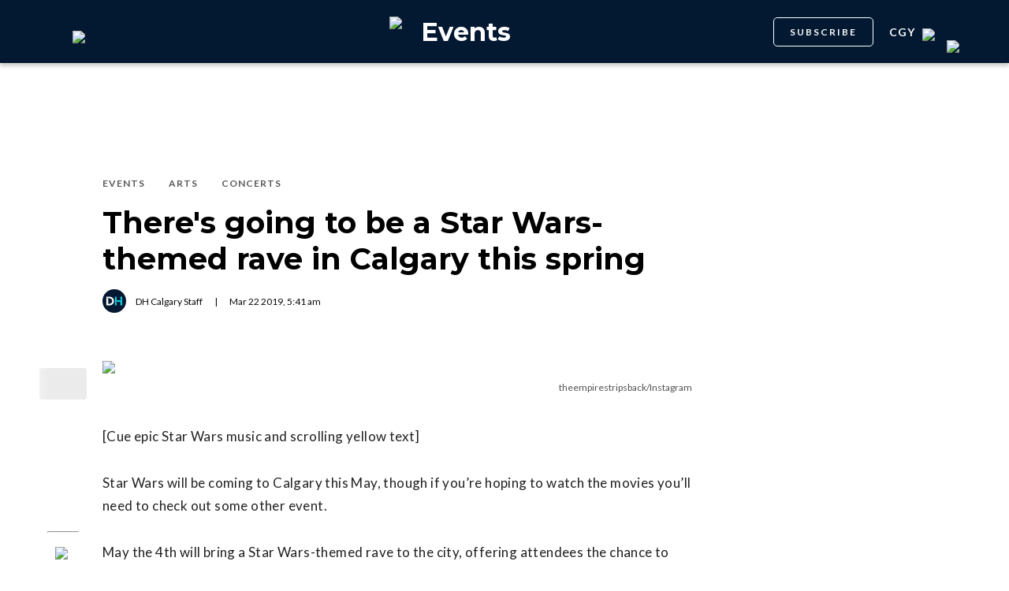

--- FILE ---
content_type: text/html; charset=utf-8
request_url: https://dailyhive.com/calgary/star-wars-rave-calgary-may-2019
body_size: 9189
content:
<!DOCTYPE html><html lang="en"><head><meta charSet="UTF-8"/><meta name="viewport" content="width=width, initial-scale=1, maximum-scale=5"/><link rel="icon" sizes="192x192" href="https://dh-production-baselayer-static.dailyhive.com/assets/2.3.20/static/icons/android-chrome-192x192.png"/><link rel="apple-touch-icon" href="https://dh-production-baselayer-static.dailyhive.com/assets/2.3.20/static/icons/apple-touch-icon.png"/><link rel="mask-icon" href="https://dh-production-baselayer-static.dailyhive.com/assets/2.3.20/static/icons/safari-pinned-tab.svg" color="#031831"/><link rel="icon" href="https://dh-production-baselayer-static.dailyhive.com/assets/2.3.20/static/icons/favicon-16x16.png"/><title>There&#x27;s going to be a Star Wars-themed rave in Calgary this spring | Events</title><meta property="og:title" content="There&#x27;s going to be a Star Wars-themed rave in Calgary this spring | Events"/><meta name="twitter:title" content="There&#x27;s going to be a Star Wars-themed rave in Calgary this spring | Events"/><meta name="og:site_name" content="Daily Hive"/><meta property="fb:app_id" content="628988490846386"/><meta name="twitter:card" content="summary_large_image"/><meta name="robots" content="max-image-preview:large"/><meta property="article:location" content="city:calgary"/><meta property="article:location" content="region:can"/><meta property="article:tag" content="Visual Arts, Architecture &amp; Crafts"/><meta property="article:tag" content="Music &amp; Audio"/><meta property="article:opinion"/><meta property="og:url" content="https://dailyhive.com/calgary/star-wars-rave-calgary-may-2019"/><meta name="twitter:site" content="https://dailyhive.com/calgary/star-wars-rave-calgary-may-2019"/><meta name="description" content="Scruffy looking nerfherders need not apply. "/><meta property="og:description" content="Scruffy looking nerfherders need not apply. "/><meta name="twitter:description" content="Scruffy looking nerfherders need not apply. "/><meta property="og:image" content="https://images-dh-production-baselayer.dailyhive.com/uploads/2019/03/star-wars-burlesque-show.jpg?format=auto"/><meta name="twitter:image" content="https://images-dh-production-baselayer.dailyhive.com/uploads/2019/03/star-wars-burlesque-show.jpg?format=auto"/><link rel="canonical" href="https://dailyhive.com/calgary/star-wars-rave-calgary-may-2019"/><meta name="theme-color" content="#031831"/><meta name="apple-mobile-web-app-capable" content="yes"/><meta name="apple-mobile-web-app-status-bar-style" content="black-translucent"/><link rel="apple-touch-startup-image" media="(width: 414px) and (height: 896px) and (-webkit-device-pixel-ratio: 3)" href="/apple-launch-1242x2688.png"/><link rel="apple-touch-startup-image" media="(width: 414px) and (height: 896px) and (-webkit-device-pixel-ratio: 2)" href="/apple-launch-828x1792.png"/><link rel="apple-touch-startup-image" media="(width: 375px) and (height: 812px) and (-webkit-device-pixel-ratio: 3)" href="/apple-launch-1125x2436.png"/><link rel="apple-touch-startup-image" media="(width: 414px) and (height: 736px) and (-webkit-device-pixel-ratio: 3)" href="/apple-launch-1242x2208.png"/><link rel="apple-touch-startup-image" media="(width: 375px) and (height: 667px) and (-webkit-device-pixel-ratio: 2)" href="/apple-launch-750x1334.png"/><link rel="apple-touch-startup-image" media="(width: 1024px) and (height: 1366px) and (-webkit-device-pixel-ratio: 2)" href="/apple-launch-2048x2732.png"/><link rel="apple-touch-startup-image" media="(width: 834px) and (height: 1194px) and (-webkit-device-pixel-ratio: 2)" href="/apple-launch-1668x2388.png"/><link rel="apple-touch-startup-image" media="(width: 834px) and (height: 1112px) and (-webkit-device-pixel-ratio: 2)" href="/apple-launch-1668x2224.png"/><link rel="apple-touch-startup-image" media="(width: 768px) and (height: 1024px) and (-webkit-device-pixel-ratio: 2)" href="/apple-launch-1536x2048.png"/><link rel="preload" as="image" imageSrcSet="https://images-dh-production-baselayer.dailyhive.com/uploads/2019/03/star-wars-burlesque-show.jpg?format=auto&amp;width=375 375w, https://images-dh-production-baselayer.dailyhive.com/uploads/2019/03/star-wars-burlesque-show.jpg?format=auto&amp;width=390 390w, https://images-dh-production-baselayer.dailyhive.com/uploads/2019/03/star-wars-burlesque-show.jpg?format=auto&amp;width=416 416w, https://images-dh-production-baselayer.dailyhive.com/uploads/2019/03/star-wars-burlesque-show.jpg?format=auto&amp;width=428 428w, https://images-dh-production-baselayer.dailyhive.com/uploads/2019/03/star-wars-burlesque-show.jpg?format=auto&amp;width=460 460w, https://images-dh-production-baselayer.dailyhive.com/uploads/2019/03/star-wars-burlesque-show.jpg?format=auto&amp;width=628 628w, https://images-dh-production-baselayer.dailyhive.com/uploads/2019/03/star-wars-burlesque-show.jpg?format=auto&amp;width=640 640w, https://images-dh-production-baselayer.dailyhive.com/uploads/2019/03/star-wars-burlesque-show.jpg?format=auto&amp;width=750 750w, https://images-dh-production-baselayer.dailyhive.com/uploads/2019/03/star-wars-burlesque-show.jpg?format=auto&amp;width=828 828w, https://images-dh-production-baselayer.dailyhive.com/uploads/2019/03/star-wars-burlesque-show.jpg?format=auto&amp;width=900 900w, https://images-dh-production-baselayer.dailyhive.com/uploads/2019/03/star-wars-burlesque-show.jpg?format=auto&amp;width=988 988w" imageSizes="(max-width: 988px) 100vw, 988px" fetchpriority="high"/><meta name="next-head-count" content="39"/><link rel="stylesheet" data-href="https://fonts.googleapis.com/css?family=Lato:normal,bold|Montserrat:bold&amp;display=swap"/><script>window.googletag = window.googletag || { cmd: [] }</script><script>window.vfQ = window.vfQ || [] </script><script>window.dataLayer = window.dataLayer || [];</script><script data-testid="website-schema" type="application/ld+json">
              {
                "@context": "https://schema.org",
                "@type": "WebSite",
                "name": "Daily Hive",
                "url": "https://dailyhive.com/"
              }</script><link rel="preload" href="https://dh-production-baselayer-static.dailyhive.com/assets/2.3.20/static/icomoon/style.css" as="style"/><link rel="preload" href="https://securepubads.g.doubleclick.net/tag/js/gpt.js" as="script"/><link rel="preload" href="https://ads.pubmatic.com/AdServer/js/pwt/164644/12874" as="script"/><link rel="manifest" href="/manifest.json" crossorigin="use-credentials"/><meta name="apple-mobile-web-app-capable" content="yes"/><meta name="apple-mobile-web-app-status-bar-style" content="black"/><link rel="preconnect" href="https://fonts.gstatic.com" crossorigin /><link rel="preload" href="/_next/static/css/88d2c27539d0ab3f.css" as="style"/><link rel="stylesheet" href="/_next/static/css/88d2c27539d0ab3f.css" data-n-g=""/><link rel="preload" href="/_next/static/css/1f349c07a0b7d1c8.css" as="style"/><link rel="stylesheet" href="/_next/static/css/1f349c07a0b7d1c8.css" data-n-p=""/><noscript data-n-css=""></noscript><script defer="" nomodule="" src="/_next/static/chunks/polyfills-c67a75d1b6f99dc8.js"></script><script src="/_next/static/chunks/webpack-ec1351a539b0b27e.js" defer=""></script><script src="/_next/static/chunks/framework-24245a90afd1d198.js" defer=""></script><script src="/_next/static/chunks/main-1679353962f04fba.js" defer=""></script><script src="/_next/static/chunks/pages/_app-04792e17b72d3c4f.js" defer=""></script><script src="/_next/static/chunks/6054-54f89150e469c4f0.js" defer=""></script><script src="/_next/static/chunks/8490-446af336584e62be.js" defer=""></script><script src="/_next/static/chunks/3719-a732ad55cbcb4a96.js" defer=""></script><script src="/_next/static/chunks/2766-624147a2ac534d8c.js" defer=""></script><script src="/_next/static/chunks/9220-4aab5f395ba577a1.js" defer=""></script><script src="/_next/static/chunks/6540-cf3c4bc4d4ed7ead.js" defer=""></script><script src="/_next/static/chunks/8302-0700eca6a2baa06f.js" defer=""></script><script src="/_next/static/chunks/8860-57a9c5c7ae4f6b48.js" defer=""></script><script src="/_next/static/chunks/3871-3be80518d15a7fdb.js" defer=""></script><script src="/_next/static/chunks/pages/city/%5Bcity%5D/%5Bslug%5D-9519878d078aca45.js" defer=""></script><script src="/_next/static/2TAHRGQ1X9WW720ExQxD8/_buildManifest.js" defer=""></script><script src="/_next/static/2TAHRGQ1X9WW720ExQxD8/_ssgManifest.js" defer=""></script><style id="__jsx-5b78774a7e2e53cf">ins[id*="DailyHive_DesktopAnchor"],ins[id*="DailyHive_MobileAnchor"]{z-index:2147483645!important}</style><style data-href="https://fonts.googleapis.com/css?family=Lato:normal,bold|Montserrat:bold&display=swap">@font-face{font-family:'Lato';font-style:normal;font-weight:400;font-display:swap;src:url(https://fonts.gstatic.com/l/font?kit=S6uyw4BMUTPHjx4wWA&skey=2d58b92a99e1c086&v=v25) format('woff')}@font-face{font-family:'Lato';font-style:normal;font-weight:700;font-display:swap;src:url(https://fonts.gstatic.com/l/font?kit=S6u9w4BMUTPHh6UVSwiPHw&skey=3480a19627739c0d&v=v25) format('woff')}@font-face{font-family:'Montserrat';font-style:normal;font-weight:700;font-display:swap;src:url(https://fonts.gstatic.com/l/font?kit=JTUHjIg1_i6t8kCHKm4532VJOt5-QNFgpCuM73w5aXw&skey=7bc19f711c0de8f&v=v31) format('woff')}@font-face{font-family:'Lato';font-style:normal;font-weight:400;font-display:swap;src:url(https://fonts.gstatic.com/s/lato/v25/S6uyw4BMUTPHjxAwXiWtFCfQ7A.woff2) format('woff2');unicode-range:U+0100-02BA,U+02BD-02C5,U+02C7-02CC,U+02CE-02D7,U+02DD-02FF,U+0304,U+0308,U+0329,U+1D00-1DBF,U+1E00-1E9F,U+1EF2-1EFF,U+2020,U+20A0-20AB,U+20AD-20C0,U+2113,U+2C60-2C7F,U+A720-A7FF}@font-face{font-family:'Lato';font-style:normal;font-weight:400;font-display:swap;src:url(https://fonts.gstatic.com/s/lato/v25/S6uyw4BMUTPHjx4wXiWtFCc.woff2) format('woff2');unicode-range:U+0000-00FF,U+0131,U+0152-0153,U+02BB-02BC,U+02C6,U+02DA,U+02DC,U+0304,U+0308,U+0329,U+2000-206F,U+20AC,U+2122,U+2191,U+2193,U+2212,U+2215,U+FEFF,U+FFFD}@font-face{font-family:'Lato';font-style:normal;font-weight:700;font-display:swap;src:url(https://fonts.gstatic.com/s/lato/v25/S6u9w4BMUTPHh6UVSwaPGQ3q5d0N7w.woff2) format('woff2');unicode-range:U+0100-02BA,U+02BD-02C5,U+02C7-02CC,U+02CE-02D7,U+02DD-02FF,U+0304,U+0308,U+0329,U+1D00-1DBF,U+1E00-1E9F,U+1EF2-1EFF,U+2020,U+20A0-20AB,U+20AD-20C0,U+2113,U+2C60-2C7F,U+A720-A7FF}@font-face{font-family:'Lato';font-style:normal;font-weight:700;font-display:swap;src:url(https://fonts.gstatic.com/s/lato/v25/S6u9w4BMUTPHh6UVSwiPGQ3q5d0.woff2) format('woff2');unicode-range:U+0000-00FF,U+0131,U+0152-0153,U+02BB-02BC,U+02C6,U+02DA,U+02DC,U+0304,U+0308,U+0329,U+2000-206F,U+20AC,U+2122,U+2191,U+2193,U+2212,U+2215,U+FEFF,U+FFFD}@font-face{font-family:'Montserrat';font-style:normal;font-weight:700;font-display:swap;src:url(https://fonts.gstatic.com/l/font?kit=JTUHjIg1_i6t8kCHKm4532VJOt5-QNFgpCuM73w0aXx-p7K4KLjztg&skey=7bc19f711c0de8f&v=v31) format('woff');unicode-range:U+0460-052F,U+1C80-1C8A,U+20B4,U+2DE0-2DFF,U+A640-A69F,U+FE2E-FE2F}@font-face{font-family:'Montserrat';font-style:normal;font-weight:700;font-display:swap;src:url(https://fonts.gstatic.com/l/font?kit=JTUHjIg1_i6t8kCHKm4532VJOt5-QNFgpCuM73w9aXx-p7K4KLjztg&skey=7bc19f711c0de8f&v=v31) format('woff');unicode-range:U+0301,U+0400-045F,U+0490-0491,U+04B0-04B1,U+2116}@font-face{font-family:'Montserrat';font-style:normal;font-weight:700;font-display:swap;src:url(https://fonts.gstatic.com/l/font?kit=JTUHjIg1_i6t8kCHKm4532VJOt5-QNFgpCuM73w2aXx-p7K4KLjztg&skey=7bc19f711c0de8f&v=v31) format('woff');unicode-range:U+0102-0103,U+0110-0111,U+0128-0129,U+0168-0169,U+01A0-01A1,U+01AF-01B0,U+0300-0301,U+0303-0304,U+0308-0309,U+0323,U+0329,U+1EA0-1EF9,U+20AB}@font-face{font-family:'Montserrat';font-style:normal;font-weight:700;font-display:swap;src:url(https://fonts.gstatic.com/l/font?kit=JTUHjIg1_i6t8kCHKm4532VJOt5-QNFgpCuM73w3aXx-p7K4KLjztg&skey=7bc19f711c0de8f&v=v31) format('woff');unicode-range:U+0100-02BA,U+02BD-02C5,U+02C7-02CC,U+02CE-02D7,U+02DD-02FF,U+0304,U+0308,U+0329,U+1D00-1DBF,U+1E00-1E9F,U+1EF2-1EFF,U+2020,U+20A0-20AB,U+20AD-20C0,U+2113,U+2C60-2C7F,U+A720-A7FF}@font-face{font-family:'Montserrat';font-style:normal;font-weight:700;font-display:swap;src:url(https://fonts.gstatic.com/l/font?kit=JTUHjIg1_i6t8kCHKm4532VJOt5-QNFgpCuM73w5aXx-p7K4KLg&skey=7bc19f711c0de8f&v=v31) format('woff');unicode-range:U+0000-00FF,U+0131,U+0152-0153,U+02BB-02BC,U+02C6,U+02DA,U+02DC,U+0304,U+0308,U+0329,U+2000-206F,U+20AC,U+2122,U+2191,U+2193,U+2212,U+2215,U+FEFF,U+FFFD}</style></head><body><div id="__next"><div id="main-container" class="news article-detail-page"><div class="headroom-wrapper"><div class="headroom headroom--unfixed"><header id="main-top-navigation" class="MainNavigation_main-top-navigation__60XJ_" role="banner" itemscope="" itemType="https://schema.org/WPHeader"><section class="MainNavigation_shadow__xFw_I"><div id="main-navigation" data-testid="main-navigation" class="Header_header__FWLVA Header_news__TmpBS"><div class="Header_left-block__51GHH"><div class="Header_main-menu__RMKId"><i class="icn icon-menu"></i></div><div data-testid="channel-logo-block" class="Header_listed__9jt1S Header_dh-redirect___3lyF"><a href="/"><img data-testid="dh-logo-icon" class="logo-image dh" src="https://dh-production-baselayer-static.dailyhive.com/assets/2.3.20/static/svg/logos/dh-logo-white.svg" alt="dh logo"/></a></div></div><div id="logo" class="Header_logo-block__Me_0d"><a data-testid="channel-link" href="/calgary/listed"><img data-testid="dh-logo-icon" class="logo-image dh" src="https://dh-production-baselayer-static.dailyhive.com/assets/2.3.20/static/svg/logos/dh-color-white.svg" alt="dh logo"/><p>Events</p></a></div><div class="Header_right-block__EzJJG"><a class="Header_newsletterButton__TDA_9" href="/my-newsletters">SUBSCRIBE</a><div class="Header_city-selector-wrapper__mUbiW"><div data-testid="custom-select" class="CustomSelect_custom-select__y1DqE"><div data-testid="city-selector" class="CitySelector_city-selector__a9vwY"><div><p class="CitySelector_city-selector-title__E_dhO">cgy<img src="https://dh-production-baselayer-static.dailyhive.com/assets/2.3.20/static/icons/down-arrow-white.svg" alt="Down Arrow" class="CitySelector_city-selector-arrow__SZONk"/></p></div></div></div></div><div class="AccountPageSelector_account-page-selector__I1aOV" id="log-user"><a data-testid="logged-out-user-icon" class="AccountPageSelector_user-account-icon-container__eGTj0" href="/login"><img src="https://dh-production-baselayer-static.dailyhive.com/assets/2.3.20/static/icons/account-desktop.svg" alt="Log In"/></a></div></div></div></section></header></div></div><div class="hidden overlay"></div><div class="header-ad-wrapper article"><div class="top-leader-board-ad advertisement undefined" itemscope="" itemType="http://schema.org/WPAdBlock"><div id="adUnit_-70671651-DailyHive_Articlepage_Top_LB_BB_:R9gm:"></div></div></div><main class="main-container" role="main"><section class="article-holder"><div data-testid="progress-bar" class="ProgressBar_progress-bar__YUuZw ProgressBar_news__AU61I" style="width:0%"></div><div class="main-wrapper row"><div class="main-column"><article class="article-detail-page"><div class="post"><header class="ArticleHeader_article-header__zgHSV"><div class="ArticleHeader_article-header-wrapper__qycAZ"><div class="large-screens-only vf-spacer"></div><div><script data-testid="article-schema" type="application/ld+json">{"@context":"http://schema.org","@type":"NewsArticle","mainEntityOfPage":{"@type":"WebPage","@id":"/calgary/star-wars-rave-calgary-may-2019"},"publisher":{"@type":"Organization","name":"Daily Hive","logo":{"@type":"ImageObject","url":"https://dh-production-baselayer-static.dailyhive.com/assets/2.3.20/static/svg/logos/dh-color-white.svg"}},"keywords":"Calgary Events,Star Wars,calgary rave,Events,Arts,Concerts","thumbnailUrl":"https://images.dailyhive.com/20190308072056/star-wars-burlesque-show.jpg","headline":"There&#39;s going to be a Star Wars-themed rave in Calgary this spring","alternativeHeadline":"There&#39;s going to be a Star Wars-themed rave in Calgary this May","author":[{"@type":"Person","name":"DH Calgary Staff","url":"/author/dh-calgary-staff"}],"articleSection":["Events","Arts","Concerts"],"image":"https://images-dh-production-baselayer.dailyhive.com/uploads/2019/03/star-wars-burlesque-show.jpg?format=auto","url":"/calgary/star-wars-rave-calgary-may-2019","dateCreated":"2019-03-22T05:41:35.672Z","datePublished":"2019-03-22T05:41:35.672Z","dateModified":"2019-04-13T15:22:09.743Z","description":"Scruffy looking nerfherders need not apply. ","dateline":"calgary","identifier":"884903"}</script><div class="ArticleHeader_categories__E7X9u"><a class="ArticleHeader_category-name__vaxtH" href="/calgary/listed/category/events"><span>Events</span></a><a class="ArticleHeader_category-name__vaxtH" href="/calgary/listed/category/arts"><span>Arts</span></a><a class="ArticleHeader_category-name__vaxtH" href="/calgary/listed/category/concerts"><span>Concerts</span></a></div><div><h1 class="ArticleHeader_title__UfFUu">There&#x27;s going to be a Star Wars-themed rave in Calgary this spring</h1></div><div class="ArticleHeader_credits__tdvQP"><div class="ArticleHeaderAuthors_authors__vpzm4"><div data-testid="article-author" class="ArticleHeaderAuthors_author__WZrvu"><div class="ArticleHeaderAuthors_cover-image-holder__toyBc"><div class="ArticleHeaderAuthors_cover-image__zYtTw"><img src="https://0.gravatar.com/avatar/c5667d28f1f280a1107a885ad0d95d34?s=96&amp;d=mm&amp;r=g" alt="DH Calgary Staff"/></div></div><a href="/author/dh_calgary_staff"><span>DH Calgary Staff</span></a><div class="ArticleHeaderAuthors_separator__eAhOs">|</div></div></div><div class="date">Mar<!-- --> <!-- -->22<!-- --> <!-- -->2019<!-- -->, <!-- -->5:41 am</div></div></div></div></header><div class="small-screens-only"><div class="share-column-holder "><div class="share-column "><div class="share-column-comments"><div class="viafoura"><a href="https://dailyhive.com/calgary/star-wars-rave-calgary-may-2019#comments-84517"><vf-conversations-count vf-container-id="84517"></vf-conversations-count><div class="icon-container"><img class="comments" src="https://dh-production-baselayer-static.dailyhive.com/assets/2.3.20/static/svg/ui/icons/vf-comment.svg" alt="Comment Count"/></div></a></div></div><hr/><div class="share-column-bookmark"><div data-testid="bookmark" class="Bookmark_bookmark__AXlLl Bookmark_medium__tvAQk"><img src="https://dh-production-baselayer-static.dailyhive.com/assets/2.3.20/static/icons/bookmark.svg" alt="bookmark-icon" title="Add to reading list"/><button aria-pressed="false" class="bookmark-icon" aria-label="Add to reading list" title="Add to reading list"></button></div></div><hr/><div class="viafoura"><div class="vf-widget vf-share-bar-circle " data-widget="sharebar" data-button-view="false" data-show-counters="false" data-show-total="false" data-path="/calgary/star-wars-rave-calgary-may-2019"></div></div></div></div></div><div class="article-vf-wrapper"><div class="large-screens-only"><div class="share-column-holder "><div class="share-column vertical"><div class="viafoura"><div class="vf-widget vf-share-bar-circle vf-share-bar-vertical" data-widget="sharebar" data-button-view="false" data-show-counters="false" data-show-total="false" data-path="/calgary/star-wars-rave-calgary-may-2019"></div></div><hr/><div class="share-column-comments"><div class="viafoura"><a href="https://dailyhive.com/calgary/star-wars-rave-calgary-may-2019#comments-84517"><vf-conversations-count vf-container-id="84517"></vf-conversations-count><div class="icon-container"><img class="comments" src="https://dh-production-baselayer-static.dailyhive.com/assets/2.3.20/static/svg/ui/icons/vf-comment.svg" alt="Comment Count"/></div></a></div></div><hr/><div class="share-column-bookmark"><div data-testid="bookmark" class="Bookmark_bookmark__AXlLl Bookmark_medium__tvAQk"><img src="https://dh-production-baselayer-static.dailyhive.com/assets/2.3.20/static/icons/bookmark.svg" alt="bookmark-icon" title="Add to reading list"/><button aria-pressed="false" class="bookmark-icon" aria-label="Add to reading list" title="Add to reading list"></button></div></div></div></div></div><div class="article-content post"><div class="featured-image"><img alt="There&#x27;s going to be a Star Wars-themed rave in Calgary this spring" fetchpriority="high" decoding="async" data-nimg="fill" style="position:absolute;height:100%;width:100%;left:0;top:0;right:0;bottom:0;color:transparent" sizes="(max-width: 988px) 100vw, 988px" srcSet="https://images-dh-production-baselayer.dailyhive.com/uploads/2019/03/star-wars-burlesque-show.jpg?format=auto&amp;width=375 375w, https://images-dh-production-baselayer.dailyhive.com/uploads/2019/03/star-wars-burlesque-show.jpg?format=auto&amp;width=390 390w, https://images-dh-production-baselayer.dailyhive.com/uploads/2019/03/star-wars-burlesque-show.jpg?format=auto&amp;width=416 416w, https://images-dh-production-baselayer.dailyhive.com/uploads/2019/03/star-wars-burlesque-show.jpg?format=auto&amp;width=428 428w, https://images-dh-production-baselayer.dailyhive.com/uploads/2019/03/star-wars-burlesque-show.jpg?format=auto&amp;width=460 460w, https://images-dh-production-baselayer.dailyhive.com/uploads/2019/03/star-wars-burlesque-show.jpg?format=auto&amp;width=628 628w, https://images-dh-production-baselayer.dailyhive.com/uploads/2019/03/star-wars-burlesque-show.jpg?format=auto&amp;width=640 640w, https://images-dh-production-baselayer.dailyhive.com/uploads/2019/03/star-wars-burlesque-show.jpg?format=auto&amp;width=750 750w, https://images-dh-production-baselayer.dailyhive.com/uploads/2019/03/star-wars-burlesque-show.jpg?format=auto&amp;width=828 828w, https://images-dh-production-baselayer.dailyhive.com/uploads/2019/03/star-wars-burlesque-show.jpg?format=auto&amp;width=900 900w, https://images-dh-production-baselayer.dailyhive.com/uploads/2019/03/star-wars-burlesque-show.jpg?format=auto&amp;width=988 988w" src="https://images-dh-production-baselayer.dailyhive.com/uploads/2019/03/star-wars-burlesque-show.jpg?format=auto&amp;width=988"/></div><div><div class="featured-image-caption caption"><a class="caption-url" href="https://www.instagram.com/theempirestripsback/" target="_blank" rel="noopener noreferrer">theempirestripsback/Instagram</a></div></div><div><div class="mobile-phone-screen-only"><div class="share-column-holder mobile-layout"><div class="share-column "><div class="share-column-bookmark"><div data-testid="bookmark" class="Bookmark_bookmark__AXlLl Bookmark_medium__tvAQk"><img src="https://dh-production-baselayer-static.dailyhive.com/assets/2.3.20/static/icons/bookmark.svg" alt="bookmark-icon" title="Add to reading list"/><button aria-pressed="false" class="bookmark-icon" aria-label="Add to reading list" title="Add to reading list"></button></div></div><hr/><div class="share-column-comments"><div class="viafoura"><a href="https://dailyhive.com/calgary/star-wars-rave-calgary-may-2019#comments-84517"><vf-conversations-count vf-container-id="84517"></vf-conversations-count><div class="icon-container"><img class="comments" src="https://dh-production-baselayer-static.dailyhive.com/assets/2.3.20/static/svg/ui/icons/vf-comment.svg" alt="Comment Count"/></div></a></div></div><hr/><div class="viafoura"><div class="vf-widget vf-share-bar-circle " data-widget="sharebar" data-button-view="false" data-show-counters="false" data-show-total="false" data-path="/calgary/star-wars-rave-calgary-may-2019"></div></div></div></div></div></div><div id="article-84517" class="wp-content"><h4 id='pressboard-ad-sponsorship-tag' style='margin-bottom: 35px;'></h4><p>[Cue epic Star Wars music and scrolling yellow text]</p>
<p>Star Wars will be coming to Calgary this May, though if you&#8217;re hoping to watch the movies you&#8217;ll need to check out some other event.</p>
<p>May the 4th will bring a Star Wars-themed rave to the city, offering attendees the chance to live it up like they&#8217;re in a Tatooine cantina — but with a bit more variety than the infamous cantina band.</p>

<p>Those joining in on the fun will have the choice (as we all do) between the Light and the Dark sides of the force, according to the <a href="https://www.facebook.com/events/2207544772601047/" target="_blank">May the Bass Be With You Facebook event</a>.</p>
<p>&#8220;This May the 4th pick up your light sabers and laser pistols to join us for the most epic Star Wars party in the galaxy,&#8221; the description reads.</p>
<p>&#8220;Use the force to raise a fallen x-wing in the foggy swamps of the Dagobah light side stage, or join the empire for an all out space battle amongst a fleet of star destroyers in the dark side stage.&#8221;</p>
<p>The event will feature two &#8220;massive death star audio stacks&#8221; and music by Alix Perez, DeFunk, An-ten-nae, Secret Uk, WooFax, Grid Division, Fat Pat, The Spiral Architects, Fat Elvis, DigaBoo, and Grawlix.</p>
<p>Earlybird tickets are currently available for $40 a head, though if you wait it&#8217;ll be $45 to get into the party.</p>
<h3><a href="https://www.facebook.com/events/2207544772601047/" target="_blank">May The Bass be With You 2019</a></h3>
<p><strong>When: </strong>Saturday, May 4</p>
<p><strong>Time: </strong>7 pm to 2 am</p>
<p><strong>Where: </strong>Legion #1 116 7th Avenue SE</p>
<p><strong>Tickets: </strong>Available <a href="https://www.showpass.com/may-the-4th/?fbclid=IwAR3dyRmyr7VwvJYdBqpgQmOpiit8uEVcZyPNkbZoR7ChBXkWzMaHCAHYqhU" target="_blank">online</a>, $40 for earlybird, $45 after</p>
<div id='pressboard-ad-sponsorship-msg'></div>
</div></div></div></div></article><div class="top-margin article-ad-holder"><div class="article-ad-legend">ADVERTISEMENT</div><div class="article-page-comment-ad advertisement undefined" itemscope="" itemType="http://schema.org/WPAdBlock"><div id="adUnit_-70671651-DailyHive_Articlepage_Comment_:R14ndgm:"></div></div></div><div class="comments"><div class="viafoura-conversations-container" id="comments-84517"><div class="viafoura"><vf-conversations vf-container-id="84517"></vf-conversations></div></div></div></div><div class="sidebar"><div class="laptop-only sticky"><div class="sidebar-ad advertisement undefined" itemscope="" itemType="http://schema.org/WPAdBlock"><div id="adUnit_-70671651-DailyHive_Articlepage_Top_MPU_:R37dgm:"></div></div></div><div class="laptop-only sticky"><div data-testid="trending-layout" class="TrendingLayoutArticles_trending-module-container__Tjul_"></div></div><div class="laptop-only sticky"><div class="sidebar-ad advertisement undefined" itemscope="" itemType="http://schema.org/WPAdBlock"><div id="adUnit_-70671651-DailyHive_Articlepage_Mid_MPU_:Rl7dgm:"></div></div></div><div class="laptop-only sticky"></div><div class="laptop-only sticky"><div class="sidebar-ad advertisement undefined" itemscope="" itemType="http://schema.org/WPAdBlock"><div id="adUnit_-70671651-DailyHive_Articlepage_Side_Bottom_MPU_:R77dgm:"></div></div></div></div></div></section></main><div class="viafoura hidden"><vf-tray-trigger floating="true"></vf-tray-trigger></div><footer id="main-footer" class="Footer_main-footer__n8Jyw" itemscope="" itemType="https://schema.org/WPFooter"><div class="Footer_main-wrapper__khVjH main-wrapper"><div class="Footer_footer-top-row__DMFUG"><a class="Footer_dhlogo___B6Dj" aria-label="Homepage" href="/"><img data-testid="dailyhive-logo-icon" class="logo-image dailyhive Footer_footer-main-logo__s2Zz3" src="https://dh-production-baselayer-static.dailyhive.com/assets/2.3.20/static/svg/logos/dailyhive-logo-white.svg" alt="dailyhive logo"/></a><div class="Footer_footer-top-nav__5OS4g"><a href="/page/about-us">About Us</a><a href="/page/contact">Contact</a><a href="/advertise">Advertise</a><a href="/page/policies">Policies &amp; Guidelines</a><a href="/page/accessibility">Accessibility</a><a href="/page/masthead">Masthead</a><a href="/page/tips">Send us tips</a><a href="/page/contest-rules">Contest Rules</a><a href="https://games.dailyhive.com/">Games</a><a href="/page/careers">Careers</a></div></div><hr/><div class="Footer_footer-mobile-nav__ozgXF"><a href="/page/about-us">About Us</a><a href="/page/contact">Contact</a><a href="/advertise">Advertise</a><a href="/page/policies">Policies &amp; Guidelines</a><a href="/page/accessibility">Accessibility</a><a href="/page/masthead">Masthead</a><a href="/page/tips">Send us tips</a><a href="/page/contest-rules">Contest Rules</a><a href="https://games.dailyhive.com/">Games</a><a href="/page/careers">Careers</a></div><div class="Footer_desktop-only__P3ivF"><div class="Footer_footer-body__cFeq4"><div class="Footer_channel-link-holder__ZEBEq"><a href="/canada"><p>National</p></a><div class="Footer_category-list__iGxSI"><a href="/canada/category/news">News</a><a href="/canada/category/lottery">Lottery</a><a href="/canada/category/politics">Politics</a></div></div><div class="Footer_channel-link-holder__ZEBEq"><a href="/vancouver/news"><p>News</p></a><div class="Footer_category-list__iGxSI"><a href="/vancouver/news/category/news">News</a><a href="/vancouver/news/category/weather">Weather</a><a href="/vancouver/news/category/politics">Politics</a><a href="/vancouver/news/category/animals">Animals</a><a href="/vancouver/news/category/movies-tv">Movies &amp; TV</a></div></div><div class="Footer_channel-link-holder__ZEBEq"><a href="/vancouver/urbanized"><p>Urbanized</p></a><div class="Footer_category-list__iGxSI"><a href="/vancouver/urbanized/category/real-estate">Real Estate</a><a href="/vancouver/urbanized/category/development">Development</a><a href="/vancouver/urbanized/category/transportation">Transportation</a><a href="/vancouver/urbanized/category/architecture">Architecture</a><a href="/vancouver/urbanized/category/public-art">Public Art</a><a href="/vancouver/urbanized/category/opinions">Opinions</a><a href="/vancouver/urbanized/category/politics">Politics</a></div></div><div class="Footer_channel-link-holder__ZEBEq"><a href="/vancouver/dished"><p>Food &amp; Drink</p></a><div class="Footer_category-list__iGxSI"><a href="/vancouver/dished/category/food-news">News</a><a href="/vancouver/dished/category/restaurant-openings">Openings</a><a href="/vancouver/dished/category/restaurant-closings">Closings</a><a href="/vancouver/dished/category/restaurants">Restaurants</a><a href="/vancouver/dished/category/best-of">Best of</a><a href="/vancouver/dished/category/food-events">Events</a><a href="/vancouver/dished/category/cheap-eats">Cheap Eats</a><a href="/vancouver/dished/category/food-specials">Specials</a><a href="/vancouver/dished/category/coffee-tea">Coffee &amp; Tea</a></div></div><div class="Footer_channel-link-holder__ZEBEq"><a href="/vancouver/offside"><p>Sports</p></a><div class="Footer_category-list__iGxSI"><a href="/vancouver/offside/category/hockey">Hockey</a><a href="/vancouver/offside/category/basketball">Basketball</a><a href="/vancouver/offside/category/baseball">Baseball</a><a href="/vancouver/offside/category/football">Football</a><a href="/vancouver/offside/category/soccer">Soccer</a></div></div><div class="Footer_channel-link-holder__ZEBEq"><a href="/vancouver/listed"><p>Events</p></a><div class="Footer_category-list__iGxSI"><a href="/vancouver/listed/events">Events Guide</a><a href="/vancouver/listed/category/concerts">Concerts</a></div></div><div class="Footer_channel-link-holder__ZEBEq"><a href="/vancouver/curated"><p>Lifestyle</p></a><div class="Footer_category-list__iGxSI"><a href="/vancouver/curated/category/outdoors">Outdoors</a><a href="/vancouver/curated/category/health-fitness">Health &amp; Fitness</a><a href="/vancouver/curated/category/fashion-beauty">Beauty &amp; Fashion</a><a href="/vancouver/curated/category/shopping">Shopping</a><a href="/vancouver/curated/category/popculture">Pop Culture</a><a href="/vancouver/curated/category/contests">Contests</a></div></div><div class="Footer_channel-link-holder__ZEBEq"><a href="/mapped"><p>Travel</p></a><div class="Footer_category-list__iGxSI"><a href="/mapped/category/travel-news">News</a><a href="/mapped/category/travel-guides">Guides</a><a href="/mapped/category/bucket-list">Bucket List</a><a href="/mapped/category/travel-tips">Tips</a><a href="/mapped/category/videos">Videos</a></div></div><div class="Footer_channel-link-holder__ZEBEq"><a href="/vancouver/venture"><p>Business &amp; Tech</p></a><div class="Footer_category-list__iGxSI"><a href="/vancouver/venture/category/technology">Technology</a><a href="/vancouver/venture/category/entrepreneurs">Entrepreneurs</a><a href="/vancouver/venture/category/jobs">Jobs</a></div></div></div></div><div class="Footer_tablet-only__C_qbP"><div class="Footer_footer-body__cFeq4"><div class="Footer_channel-link-holder-tablet___YowR"><p>National</p></div><div class="Footer_channel-link-holder-tablet___YowR"><p>News</p></div><div class="Footer_channel-link-holder-tablet___YowR"><p>Urbanized</p></div><div class="Footer_channel-link-holder-tablet___YowR"><p>Food &amp; Drink</p></div><div class="Footer_channel-link-holder-tablet___YowR"><p>Sports</p></div><div class="Footer_channel-link-holder-tablet___YowR"><p>Events</p></div><div class="Footer_channel-link-holder-tablet___YowR"><p>Lifestyle</p></div><div class="Footer_channel-link-holder-tablet___YowR"><p>Travel</p></div><div class="Footer_channel-link-holder-tablet___YowR"><p>Business &amp; Tech</p></div></div></div><hr class="Footer_desktop-only__P3ivF"/><hr class="Footer_tablet-only__C_qbP"/><div class="Footer_footer-footer__a6PwF"><p class="Footer_copy__eUba5">Daily Hive is a Canadian-born online news source, established in 2008, that creates compelling, hyperlocal content.<br/><span class="Footer_mosesZone____yd5"><img src="https://dh-production-baselayer-static.dailyhive.com/assets/2.3.20/static/svg/logos/dh-color-white.svg" alt="Daily Hive" class="Footer_dhLogo__zxYXz"/>Part of<a href="https://zoomerdigital.com/" target="_blank"><img src="https://dh-production-baselayer-static.dailyhive.com/assets/2.3.20/static/svg/logos/zoomer.svg" alt="Zoomer" class="Footer_zoomerLogo__vLlHn"/></a></span></p></div></div></footer></div><link rel="stylesheet" href="https://olytics.omeda.com/olytics/css/v3/p/olytics.css"/><fw-storyblock channel="daily_hive190922" playlist="5EdMOv" mode="pinned" autoplay="true" className="jsx-5b78774a7e2e53cf"></fw-storyblock><div id="div-gpt-ad-wunderkind"></div></div><script id="__NEXT_DATA__" type="application/json">{"props":{"userLocation":false,"flags":{"ANCHOR_AD_ENABLED":true},"pageProps":{"query":{"city":"calgary","slug":"star-wars-rave-calgary-may-2019"},"article":{"id":"84517","title":"There's going to be a Star Wars-themed rave in Calgary this spring","excerpt":"Scruffy looking nerfherders need not apply. ","content":"\u003ch4 id='pressboard-ad-sponsorship-tag' style='margin-bottom: 35px;'\u003e\u003c/h4\u003e\u003cp\u003e[Cue epic Star Wars music and scrolling yellow text]\u003c/p\u003e\n\u003cp\u003eStar Wars will be coming to Calgary this May, though if you\u0026#8217;re hoping to watch the movies you\u0026#8217;ll need to check out some other event.\u003c/p\u003e\n\u003cp\u003eMay the 4th will bring a Star Wars-themed rave to the city, offering attendees the chance to live it up like they\u0026#8217;re in a Tatooine cantina — but with a bit more variety than the infamous cantina band.\u003c/p\u003e\n\n\u003cp\u003eThose joining in on the fun will have the choice (as we all do) between the Light and the Dark sides of the force, according to the \u003ca href=\"https://www.facebook.com/events/2207544772601047/\" target=\"_blank\"\u003eMay the Bass Be With You Facebook event\u003c/a\u003e.\u003c/p\u003e\n\u003cp\u003e\u0026#8220;This May the 4th pick up your light sabers and laser pistols to join us for the most epic Star Wars party in the galaxy,\u0026#8221; the description reads.\u003c/p\u003e\n\u003cp\u003e\u0026#8220;Use the force to raise a fallen x-wing in the foggy swamps of the Dagobah light side stage, or join the empire for an all out space battle amongst a fleet of star destroyers in the dark side stage.\u0026#8221;\u003c/p\u003e\n\u003cp\u003eThe event will feature two \u0026#8220;massive death star audio stacks\u0026#8221; and music by Alix Perez, DeFunk, An-ten-nae, Secret Uk, WooFax, Grid Division, Fat Pat, The Spiral Architects, Fat Elvis, DigaBoo, and Grawlix.\u003c/p\u003e\n\u003cp\u003eEarlybird tickets are currently available for $40 a head, though if you wait it\u0026#8217;ll be $45 to get into the party.\u003c/p\u003e\n\u003ch3\u003e\u003ca href=\"https://www.facebook.com/events/2207544772601047/\" target=\"_blank\"\u003eMay The Bass be With You 2019\u003c/a\u003e\u003c/h3\u003e\n\u003cp\u003e\u003cstrong\u003eWhen: \u003c/strong\u003eSaturday, May 4\u003c/p\u003e\n\u003cp\u003e\u003cstrong\u003eTime: \u003c/strong\u003e7 pm to 2 am\u003c/p\u003e\n\u003cp\u003e\u003cstrong\u003eWhere: \u003c/strong\u003eLegion #1 116 7th Avenue SE\u003c/p\u003e\n\u003cp\u003e\u003cstrong\u003eTickets: \u003c/strong\u003eAvailable \u003ca href=\"https://www.showpass.com/may-the-4th/?fbclid=IwAR3dyRmyr7VwvJYdBqpgQmOpiit8uEVcZyPNkbZoR7ChBXkWzMaHCAHYqhU\" target=\"_blank\"\u003eonline\u003c/a\u003e, $40 for earlybird, $45 after\u003c/p\u003e\n\u003cdiv id='pressboard-ad-sponsorship-msg'\u003e\u003c/div\u003e\n","status":"publish","created_at":"2019-03-22T05:41:35.672Z","updated_at":"2019-04-13T15:22:09.743Z","wp_post_id":884903,"featured_image":"https://images-dh-production-baselayer.dailyhive.com/uploads/2019/03/star-wars-burlesque-show.jpg","featured_image_thumbnail":"https://images.dailyhive.com/20190308072056/star-wars-burlesque-show.jpg","featured_video":"","featured_video_type":null,"location":null,"wp_created_at":"2019-03-22T16:30:03.000Z","wp_updated_at":"2019-03-22T01:29:57.000Z","author_id":null,"location_id":null,"category_id":null,"homepage":true,"title_two":"There's going to be a Star Wars-themed rave in Calgary this May","slug":"star-wars-rave-calgary-may-2019","featured_image_caption":"theempirestripsback/Instagram","featured_image_url":"https://www.instagram.com/theempirestripsback/","meta_title":"","meta_description":"","meta_keywords":null,"total_share_count":null,"sponsor_tag":"","impressions":null,"impressions_count":112,"header_scripts":"","footer_scripts":"","fb_meta_title":"","fb_meta_description":"","fb_meta_image":"","tw_meta_title":"","tw_meta_description":"","tw_meta_image":"","featured_homepage":false,"featured_category":true,"ads":false,"grow_channel":false,"mapped_channel":false,"mapped_section":"","featured_channel":null,"custom_fields":null,"partner_content_start_date":null,"partner_content_end_date":null,"featured_image_filesize":null,"canada_channel":false,"elevator_active":false,"elevator_title":null,"elevator_summary":null,"content_type":null,"authors":[{"wp_user_id":73,"display_name":"DH Calgary Staff","profile_picture":"http://0.gravatar.com/avatar/c5667d28f1f280a1107a885ad0d95d34?s=96\u0026d=mm\u0026r=g","description":"Daily Hive is the evolution of Calgary Buzz.","post_id":"884903"}],"categories":[{"name":"Concerts","slug":"concerts","wp_category_id":73,"parent_id":"12","post_id":"884903"},{"name":"Events","slug":"events","wp_category_id":12,"parent_id":"0","post_id":"884903"},{"name":"Arts","slug":"arts","wp_category_id":14,"parent_id":"0","post_id":"884903"}],"tags":[{"name":"Calgary Events","slug":"calgary-events","wp_tag_id":"4490","post_id":"884903"},{"name":"Star Wars","slug":"star-wars","wp_tag_id":"7043","post_id":"884903"},{"name":"calgary rave","slug":"calgary-rave","wp_tag_id":"36544","post_id":"884903"}],"locations":[{"name":"Calgary","slug":"calgary","wp_location_id":"3","parent_id":0,"post_id":"884903"}]},"channel":"listed","originalUrl":null,"city":"calgary","userLegalAge":false,"cookieGrowLocation":null,"cookieCity":null,"contentForFeaturedBlock":[],"newsletterModalHidden":false},"__N_SSP":true},"page":"/city/[city]/[slug]","query":{"city":"calgary","slug":"star-wars-rave-calgary-may-2019"},"buildId":"2TAHRGQ1X9WW720ExQxD8","runtimeConfig":{"API_HOST":"https://dailyhive.com","API_VER":"1.0","ASSETS_FOLDER":"https://dh-production-baselayer-static.dailyhive.com/assets/2.3.20","MY_ENV":"production","SITE_URL":"https://dailyhive.com","WP_ADMIN_URL":"https://dailyhive.com/wp-admin","GOOGLE_CLIENT_ID":"853365431703-o9v3om6c4erj8thk6sp491kdfi9afsgo.apps.googleusercontent.com","GOOGLEMAPS_JS_API":"AIzaSyBigqB5_srqnty9Sl7FUVR-lDaoCBoPPHE","STRIPE_PUBLIC_KEY":"pk_live_2AK7BH0LuMFnNgEh4xDh88jJ","MOMENTLY_KEY":"18EOEwAQAQ4","GOOGLE_ADS_ID":"70671651","RECAPTCHA_KEY":"6LdGrLYqAAAAALJcMc6kymYVDHpkJEQRrAfZ1U1l","IMAGE_LOADER_URL":"https://images-dh-production-baselayer.dailyhive.com/uploads","ONESIGNAL_APPID":"6c37a88c-f894-43d0-bacc-9d4bb724cd8e","BLOCK_ROBOTS":false},"isFallback":false,"isExperimentalCompile":false,"gssp":true,"appGip":true,"scriptLoader":[]}</script><link rel="stylesheet" href="https://dh-production-baselayer-static.dailyhive.com/assets/2.3.20/static/icomoon/style.css"/><script async="" defer="" src="//s3-us-west-2.amazonaws.com/momently-static/loader/18EOEwAQAQ4_momently.js"></script><link rel="dns-prefetch" href="https://fonts.gstatic.com"/><link rel="dns-prefetch" href="https://dh-production-baselayer-static.dailyhive.com"/></body></html>

--- FILE ---
content_type: text/html; charset=utf-8
request_url: https://www.google.com/recaptcha/api2/aframe
body_size: 185
content:
<!DOCTYPE HTML><html><head><meta http-equiv="content-type" content="text/html; charset=UTF-8"></head><body><script nonce="gQysUfQxg7bFXCZMWg_B5w">/** Anti-fraud and anti-abuse applications only. See google.com/recaptcha */ try{var clients={'sodar':'https://pagead2.googlesyndication.com/pagead/sodar?'};window.addEventListener("message",function(a){try{if(a.source===window.parent){var b=JSON.parse(a.data);var c=clients[b['id']];if(c){var d=document.createElement('img');d.src=c+b['params']+'&rc='+(localStorage.getItem("rc::a")?sessionStorage.getItem("rc::b"):"");window.document.body.appendChild(d);sessionStorage.setItem("rc::e",parseInt(sessionStorage.getItem("rc::e")||0)+1);localStorage.setItem("rc::h",'1769647261740');}}}catch(b){}});window.parent.postMessage("_grecaptcha_ready", "*");}catch(b){}</script></body></html>

--- FILE ---
content_type: text/css
request_url: https://tags.srv.stackadapt.com/sa.css
body_size: -11
content:
:root {
    --sa-uid: '0-5284a514-f7a1-59b3-4cbb-ea2f713cb858';
}

--- FILE ---
content_type: application/javascript; charset=utf-8
request_url: https://fundingchoicesmessages.google.com/f/AGSKWxWpygoheb6dcii-Dh8cSJ5qunQFSHfr6j4LO-eaGYop9-RJMaPrcNuQBNSsbviiF8P572w3BvNoGyx7nklrwwkNFHtjtOMbMAuqjs8dUnSthHfSPpBuoSkSquR5q65QYkJwBu6cbiVsxlaZ6inhdDxJzJGAIW8gOiAAeUbcQftLGUk4BPN5H73SPHLj/_/static/ad-/rail_ad_/adnex._request_ad./adserver1-
body_size: -1283
content:
window['edcead1a-5af9-4caa-998b-162c91b407b2'] = true;

--- FILE ---
content_type: text/javascript; charset=utf-8
request_url: https://o.momently.info/i?a=18EOEwAQAQ4&h=dailyhive.com&v=2&l=1&r=&x=%2Fcalgary%2Fstar-wars-rave-calgary-may-2019&n=&f=1&pc=1&al=dailyhive.com%2Fcalgary%2Fstar-wars-rave-calgary-may-2019&ti=there%27s%20going%20to%20be%20a%20star%20wars-themed%20rave%20in%20calgary%20this%20spring&au=dh%20calgary%20staff&pu=1553233295672&ta=calgary%20events%2Cstar%20wars%2Ccalgary%20rave%2Cevents%2Carts%2Cconcerts&meta=calgary&se=events%2Carts%2Cconcerts&i=w4000&callback=_mnt_callback_json1
body_size: 97
content:
typeof _mnt_callback_json1 === 'function' && _mnt_callback_json1({"x":false,"z":"5021567146388130665","f":true,"p":"9AB2XRjQrpmxOUZGYQZm","a":"18EOEwAQAQ4","g":1769644800000});

--- FILE ---
content_type: application/javascript; charset=UTF-8
request_url: https://dailyhive.com/_next/static/chunks/pages/city/%5Bcity%5D/channel/listed/category/%5Bcategory%5D-ad0f7e38e4e5c63c.js
body_size: 274
content:
(self.webpackChunk_N_E=self.webpackChunk_N_E||[]).push([[3876],{41779:function(n,t,u){(window.__NEXT_P=window.__NEXT_P||[]).push(["/city/[city]/channel/listed/category/[category]",function(){return u(69316)}])},69316:function(n,t,u){"use strict";u.r(t),u.d(t,{__N_SSP:function(){return c}});var _=u(63044),c=!0;t.default=_.f}},function(n){n.O(0,[6054,8490,3719,7322,2766,9220,6540,7677,8302,6344,9022,731,3044,2888,9774,179],function(){return n(n.s=41779)}),_N_E=n.O()}]);